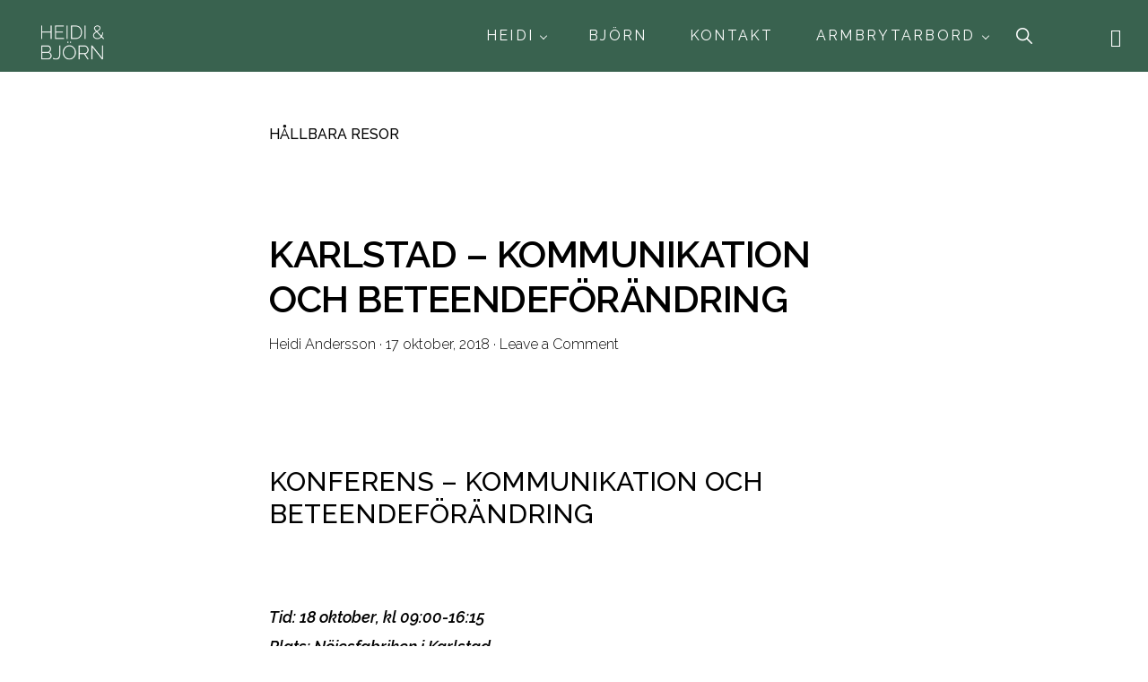

--- FILE ---
content_type: text/html; charset=UTF-8
request_url: https://www.fossilfri.com/tag/hallbara-resor/
body_size: 15879
content:
<!DOCTYPE html>
<html lang="sv-SE">
<head >
<meta charset="UTF-8" />
<meta name="viewport" content="width=device-width, initial-scale=1" />
<title>Etikett: hållbara resor - Heidi &amp; Björn</title>
		<style>img:is([sizes="auto" i], [sizes^="auto," i]) { contain-intrinsic-size: 3000px 1500px }</style>
		
<!-- The SEO Framework av Sybre Waaijer -->
<meta name="robots" content="max-snippet:-1,max-image-preview:large,max-video-preview:-1" />
<link rel="canonical" href="https://heidiandersson.com/tag/hallbara-resor/" />
<meta property="og:type" content="website" />
<meta property="og:locale" content="sv_SE" />
<meta property="og:site_name" content="Heidi &amp; Björn" />
<meta property="og:title" content="Etikett: hållbara resor" />
<meta property="og:url" content="https://heidiandersson.com/tag/hallbara-resor/" />
<meta property="og:image" content="https://heidiandersson.com/wp-content/uploads/2024/09/cropped-HB1-1.png" />
<meta property="og:image:width" content="1160" />
<meta property="og:image:height" content="768" />
<meta name="twitter:card" content="summary_large_image" />
<meta name="twitter:title" content="Etikett: hållbara resor" />
<meta name="twitter:image" content="https://heidiandersson.com/wp-content/uploads/2024/09/cropped-HB1-1.png" />
<script type="application/ld+json">{"@context":"https://schema.org","@graph":[{"@type":"WebSite","@id":"https://heidiandersson.com/#/schema/WebSite","url":"https://heidiandersson.com/","name":"Heidi & Björn","inLanguage":"sv-SE","potentialAction":{"@type":"SearchAction","target":{"@type":"EntryPoint","urlTemplate":"https://heidiandersson.com/search/{search_term_string}/"},"query-input":"required name=search_term_string"},"publisher":{"@type":"Organization","@id":"https://heidiandersson.com/#/schema/Organization","name":"Heidi & Björn","url":"https://heidiandersson.com/","logo":{"@type":"ImageObject","url":"https://heidiandersson.com/wp-content/uploads/2024/09/cropped-HB1-1.png","contentUrl":"https://heidiandersson.com/wp-content/uploads/2024/09/cropped-HB1-1.png","width":1160,"height":768,"contentSize":"20795"}}},{"@type":"CollectionPage","@id":"https://heidiandersson.com/tag/hallbara-resor/","url":"https://heidiandersson.com/tag/hallbara-resor/","name":"Etikett: hållbara resor - Heidi & Björn","inLanguage":"sv-SE","isPartOf":{"@id":"https://heidiandersson.com/#/schema/WebSite"},"breadcrumb":{"@type":"BreadcrumbList","@id":"https://heidiandersson.com/#/schema/BreadcrumbList","itemListElement":[{"@type":"ListItem","position":1,"item":"https://heidiandersson.com/","name":"Heidi & Björn"},{"@type":"ListItem","position":2,"name":"Etikett: hållbara resor"}]}}]}</script>
<!-- / The SEO Framework av Sybre Waaijer | 3.76ms meta | 1.02ms boot -->

<link rel='dns-prefetch' href='//heidiandersson.com' />
<link rel='dns-prefetch' href='//maxcdn.bootstrapcdn.com' />
<link rel='dns-prefetch' href='//fonts.googleapis.com' />
<link rel='dns-prefetch' href='//unpkg.com' />
<link rel="alternate" type="application/rss+xml" title="Heidi &amp; Björn &raquo; Webbflöde" href="https://heidiandersson.com/feed/" />
<link rel="alternate" type="application/rss+xml" title="Heidi &amp; Björn &raquo; Kommentarsflöde" href="https://heidiandersson.com/comments/feed/" />
<link rel="alternate" type="application/rss+xml" title="Heidi &amp; Björn &raquo; etikettflöde för hållbara resor" href="https://heidiandersson.com/tag/hallbara-resor/feed/" />
<script>
window._wpemojiSettings = {"baseUrl":"https:\/\/s.w.org\/images\/core\/emoji\/15.0.3\/72x72\/","ext":".png","svgUrl":"https:\/\/s.w.org\/images\/core\/emoji\/15.0.3\/svg\/","svgExt":".svg","source":{"concatemoji":"https:\/\/heidiandersson.com\/wp-includes\/js\/wp-emoji-release.min.js?ver=6.6.4"}};
/*! This file is auto-generated */
!function(i,n){var o,s,e;function c(e){try{var t={supportTests:e,timestamp:(new Date).valueOf()};sessionStorage.setItem(o,JSON.stringify(t))}catch(e){}}function p(e,t,n){e.clearRect(0,0,e.canvas.width,e.canvas.height),e.fillText(t,0,0);var t=new Uint32Array(e.getImageData(0,0,e.canvas.width,e.canvas.height).data),r=(e.clearRect(0,0,e.canvas.width,e.canvas.height),e.fillText(n,0,0),new Uint32Array(e.getImageData(0,0,e.canvas.width,e.canvas.height).data));return t.every(function(e,t){return e===r[t]})}function u(e,t,n){switch(t){case"flag":return n(e,"\ud83c\udff3\ufe0f\u200d\u26a7\ufe0f","\ud83c\udff3\ufe0f\u200b\u26a7\ufe0f")?!1:!n(e,"\ud83c\uddfa\ud83c\uddf3","\ud83c\uddfa\u200b\ud83c\uddf3")&&!n(e,"\ud83c\udff4\udb40\udc67\udb40\udc62\udb40\udc65\udb40\udc6e\udb40\udc67\udb40\udc7f","\ud83c\udff4\u200b\udb40\udc67\u200b\udb40\udc62\u200b\udb40\udc65\u200b\udb40\udc6e\u200b\udb40\udc67\u200b\udb40\udc7f");case"emoji":return!n(e,"\ud83d\udc26\u200d\u2b1b","\ud83d\udc26\u200b\u2b1b")}return!1}function f(e,t,n){var r="undefined"!=typeof WorkerGlobalScope&&self instanceof WorkerGlobalScope?new OffscreenCanvas(300,150):i.createElement("canvas"),a=r.getContext("2d",{willReadFrequently:!0}),o=(a.textBaseline="top",a.font="600 32px Arial",{});return e.forEach(function(e){o[e]=t(a,e,n)}),o}function t(e){var t=i.createElement("script");t.src=e,t.defer=!0,i.head.appendChild(t)}"undefined"!=typeof Promise&&(o="wpEmojiSettingsSupports",s=["flag","emoji"],n.supports={everything:!0,everythingExceptFlag:!0},e=new Promise(function(e){i.addEventListener("DOMContentLoaded",e,{once:!0})}),new Promise(function(t){var n=function(){try{var e=JSON.parse(sessionStorage.getItem(o));if("object"==typeof e&&"number"==typeof e.timestamp&&(new Date).valueOf()<e.timestamp+604800&&"object"==typeof e.supportTests)return e.supportTests}catch(e){}return null}();if(!n){if("undefined"!=typeof Worker&&"undefined"!=typeof OffscreenCanvas&&"undefined"!=typeof URL&&URL.createObjectURL&&"undefined"!=typeof Blob)try{var e="postMessage("+f.toString()+"("+[JSON.stringify(s),u.toString(),p.toString()].join(",")+"));",r=new Blob([e],{type:"text/javascript"}),a=new Worker(URL.createObjectURL(r),{name:"wpTestEmojiSupports"});return void(a.onmessage=function(e){c(n=e.data),a.terminate(),t(n)})}catch(e){}c(n=f(s,u,p))}t(n)}).then(function(e){for(var t in e)n.supports[t]=e[t],n.supports.everything=n.supports.everything&&n.supports[t],"flag"!==t&&(n.supports.everythingExceptFlag=n.supports.everythingExceptFlag&&n.supports[t]);n.supports.everythingExceptFlag=n.supports.everythingExceptFlag&&!n.supports.flag,n.DOMReady=!1,n.readyCallback=function(){n.DOMReady=!0}}).then(function(){return e}).then(function(){var e;n.supports.everything||(n.readyCallback(),(e=n.source||{}).concatemoji?t(e.concatemoji):e.wpemoji&&e.twemoji&&(t(e.twemoji),t(e.wpemoji)))}))}((window,document),window._wpemojiSettings);
</script>
<link rel='stylesheet' id='genesis-blocks-style-css-css' href='https://heidiandersson.com/wp-content/plugins/genesis-page-builder/vendor/genesis/blocks/dist/style-blocks.build.css?ver=1718734042' media='all' />
<link rel='stylesheet' id='sbi_styles-css' href='https://heidiandersson.com/wp-content/plugins/instagram-feed/css/sbi-styles.min.css?ver=6.10.0' media='all' />
<link rel='stylesheet' id='monochrome-pro-css' href='https://heidiandersson.com/wp-content/themes/monochrome-pro/style.css?ver=1.6.1' media='all' />
<style id='monochrome-pro-inline-css'>


		a,
		.entry-meta a:hover,
		.entry-meta a:focus,
		.entry-title a:hover,
		.entry-title a:focus,
		.genesis-nav-menu a:focus,
		.genesis-nav-menu a:hover,
		.genesis-nav-menu .current-menu-item > a,
		.genesis-nav-menu .toggle-header-search:focus,
		.genesis-nav-menu .toggle-header-search:hover,
		.genesis-responsive-menu .genesis-nav-menu a:focus,
		.genesis-responsive-menu .genesis-nav-menu a:hover,
		.sub-menu-toggle:focus,
		.sub-menu-toggle:hover,
		#genesis-mobile-nav-primary:focus,
		#genesis-mobile-nav-primary:hover {
			color: #729185;
		}

		@media only screen and (max-width: 1023px) {
			.genesis-responsive-menu .genesis-nav-menu a:focus,
			.genesis-responsive-menu .genesis-nav-menu a:hover,
			.genesis-responsive-menu .genesis-nav-menu .sub-menu .menu-item a:focus,
			.genesis-responsive-menu .genesis-nav-menu .sub-menu .menu-item a:hover,
			.genesis-responsive-menu.nav-primary .genesis-nav-menu .sub-menu .current-menu-item > a {
				color: #729185;
			}
		}

		

		button:hover,
		button:focus,
		input:hover[type="button"],
		input:hover[type="reset"],
		input:hover[type="submit"],
		input:focus[type="button"],
		input:focus[type="reset"],
		input:focus[type="submit"],
		.archive-pagination a:hover,
		.archive-pagination a:focus,
		.archive-pagination li.active a,
		.button:hover,
		.button:focus,
		.image-section button:hover,
		.image-section button:focus,
		.image-section input[type="button"]:hover,
		.image-section input[type="button"]:focus,
		.image-section input[type="reset"]:hover,
		.image-section input[type="reset"]:focus,
		.image-section input[type="submit"]:hover,
		.image-section input[type="submit"]:focus,
		.image-section .button:hover,
		.image-section .button:focus,
		.image-section .more-link:hover,
		.image-section .more-link:focus,
		.more-link:hover,
		.more-link:focus,
		.site-container div.wpforms-container-full .wpforms-form input[type="submit"]:focus,
		.site-container div.wpforms-container-full .wpforms-form input[type="submit"]:hover,
		.site-container div.wpforms-container-full .wpforms-form button[type="submit"]:focus,
		.site-container div.wpforms-container-full .wpforms-form button[type="submit"]:hover {
			background-color: #39624f;
			color: #ffffff;
		}
		
</style>
<style id='wp-emoji-styles-inline-css'>

	img.wp-smiley, img.emoji {
		display: inline !important;
		border: none !important;
		box-shadow: none !important;
		height: 1em !important;
		width: 1em !important;
		margin: 0 0.07em !important;
		vertical-align: -0.1em !important;
		background: none !important;
		padding: 0 !important;
	}
</style>
<link rel='stylesheet' id='wp-block-library-css' href='https://heidiandersson.com/wp-includes/css/dist/block-library/style.min.css?ver=6.6.4' media='all' />
<link rel='stylesheet' id='visual-portfolio-block-filter-by-category-css' href='https://heidiandersson.com/wp-content/plugins/visual-portfolio/build/gutenberg/blocks/filter-by-category/style.css?ver=1762824851' media='all' />
<link rel='stylesheet' id='visual-portfolio-block-pagination-css' href='https://heidiandersson.com/wp-content/plugins/visual-portfolio/build/gutenberg/blocks/pagination/style.css?ver=1762824851' media='all' />
<link rel='stylesheet' id='visual-portfolio-block-sort-css' href='https://heidiandersson.com/wp-content/plugins/visual-portfolio/build/gutenberg/blocks/sort/style.css?ver=1762824851' media='all' />
<link rel='stylesheet' id='cr-frontend-css-css' href='https://heidiandersson.com/wp-content/plugins/customer-reviews-woocommerce/css/frontend.css?ver=5.90.0' media='all' />
<link rel='stylesheet' id='cr-badges-css-css' href='https://heidiandersson.com/wp-content/plugins/customer-reviews-woocommerce/css/badges.css?ver=5.90.0' media='all' />
<style id='classic-theme-styles-inline-css'>
/*! This file is auto-generated */
.wp-block-button__link{color:#fff;background-color:#32373c;border-radius:9999px;box-shadow:none;text-decoration:none;padding:calc(.667em + 2px) calc(1.333em + 2px);font-size:1.125em}.wp-block-file__button{background:#32373c;color:#fff;text-decoration:none}
</style>
<style id='global-styles-inline-css'>
:root{--wp--preset--aspect-ratio--square: 1;--wp--preset--aspect-ratio--4-3: 4/3;--wp--preset--aspect-ratio--3-4: 3/4;--wp--preset--aspect-ratio--3-2: 3/2;--wp--preset--aspect-ratio--2-3: 2/3;--wp--preset--aspect-ratio--16-9: 16/9;--wp--preset--aspect-ratio--9-16: 9/16;--wp--preset--color--black: #000000;--wp--preset--color--cyan-bluish-gray: #abb8c3;--wp--preset--color--white: #ffffff;--wp--preset--color--pale-pink: #f78da7;--wp--preset--color--vivid-red: #cf2e2e;--wp--preset--color--luminous-vivid-orange: #ff6900;--wp--preset--color--luminous-vivid-amber: #fcb900;--wp--preset--color--light-green-cyan: #7bdcb5;--wp--preset--color--vivid-green-cyan: #00d084;--wp--preset--color--pale-cyan-blue: #8ed1fc;--wp--preset--color--vivid-cyan-blue: #0693e3;--wp--preset--color--vivid-purple: #9b51e0;--wp--preset--color--theme-primary: #729185;--wp--preset--color--theme-secondary: #39624f;--wp--preset--gradient--vivid-cyan-blue-to-vivid-purple: linear-gradient(135deg,rgba(6,147,227,1) 0%,rgb(155,81,224) 100%);--wp--preset--gradient--light-green-cyan-to-vivid-green-cyan: linear-gradient(135deg,rgb(122,220,180) 0%,rgb(0,208,130) 100%);--wp--preset--gradient--luminous-vivid-amber-to-luminous-vivid-orange: linear-gradient(135deg,rgba(252,185,0,1) 0%,rgba(255,105,0,1) 100%);--wp--preset--gradient--luminous-vivid-orange-to-vivid-red: linear-gradient(135deg,rgba(255,105,0,1) 0%,rgb(207,46,46) 100%);--wp--preset--gradient--very-light-gray-to-cyan-bluish-gray: linear-gradient(135deg,rgb(238,238,238) 0%,rgb(169,184,195) 100%);--wp--preset--gradient--cool-to-warm-spectrum: linear-gradient(135deg,rgb(74,234,220) 0%,rgb(151,120,209) 20%,rgb(207,42,186) 40%,rgb(238,44,130) 60%,rgb(251,105,98) 80%,rgb(254,248,76) 100%);--wp--preset--gradient--blush-light-purple: linear-gradient(135deg,rgb(255,206,236) 0%,rgb(152,150,240) 100%);--wp--preset--gradient--blush-bordeaux: linear-gradient(135deg,rgb(254,205,165) 0%,rgb(254,45,45) 50%,rgb(107,0,62) 100%);--wp--preset--gradient--luminous-dusk: linear-gradient(135deg,rgb(255,203,112) 0%,rgb(199,81,192) 50%,rgb(65,88,208) 100%);--wp--preset--gradient--pale-ocean: linear-gradient(135deg,rgb(255,245,203) 0%,rgb(182,227,212) 50%,rgb(51,167,181) 100%);--wp--preset--gradient--electric-grass: linear-gradient(135deg,rgb(202,248,128) 0%,rgb(113,206,126) 100%);--wp--preset--gradient--midnight: linear-gradient(135deg,rgb(2,3,129) 0%,rgb(40,116,252) 100%);--wp--preset--font-size--small: 14px;--wp--preset--font-size--medium: 20px;--wp--preset--font-size--large: 22px;--wp--preset--font-size--x-large: 42px;--wp--preset--font-size--normal: 18px;--wp--preset--font-size--larger: 26px;--wp--preset--spacing--20: 0.44rem;--wp--preset--spacing--30: 0.67rem;--wp--preset--spacing--40: 1rem;--wp--preset--spacing--50: 1.5rem;--wp--preset--spacing--60: 2.25rem;--wp--preset--spacing--70: 3.38rem;--wp--preset--spacing--80: 5.06rem;--wp--preset--shadow--natural: 6px 6px 9px rgba(0, 0, 0, 0.2);--wp--preset--shadow--deep: 12px 12px 50px rgba(0, 0, 0, 0.4);--wp--preset--shadow--sharp: 6px 6px 0px rgba(0, 0, 0, 0.2);--wp--preset--shadow--outlined: 6px 6px 0px -3px rgba(255, 255, 255, 1), 6px 6px rgba(0, 0, 0, 1);--wp--preset--shadow--crisp: 6px 6px 0px rgba(0, 0, 0, 1);}:where(.is-layout-flex){gap: 0.5em;}:where(.is-layout-grid){gap: 0.5em;}body .is-layout-flex{display: flex;}.is-layout-flex{flex-wrap: wrap;align-items: center;}.is-layout-flex > :is(*, div){margin: 0;}body .is-layout-grid{display: grid;}.is-layout-grid > :is(*, div){margin: 0;}:where(.wp-block-columns.is-layout-flex){gap: 2em;}:where(.wp-block-columns.is-layout-grid){gap: 2em;}:where(.wp-block-post-template.is-layout-flex){gap: 1.25em;}:where(.wp-block-post-template.is-layout-grid){gap: 1.25em;}.has-black-color{color: var(--wp--preset--color--black) !important;}.has-cyan-bluish-gray-color{color: var(--wp--preset--color--cyan-bluish-gray) !important;}.has-white-color{color: var(--wp--preset--color--white) !important;}.has-pale-pink-color{color: var(--wp--preset--color--pale-pink) !important;}.has-vivid-red-color{color: var(--wp--preset--color--vivid-red) !important;}.has-luminous-vivid-orange-color{color: var(--wp--preset--color--luminous-vivid-orange) !important;}.has-luminous-vivid-amber-color{color: var(--wp--preset--color--luminous-vivid-amber) !important;}.has-light-green-cyan-color{color: var(--wp--preset--color--light-green-cyan) !important;}.has-vivid-green-cyan-color{color: var(--wp--preset--color--vivid-green-cyan) !important;}.has-pale-cyan-blue-color{color: var(--wp--preset--color--pale-cyan-blue) !important;}.has-vivid-cyan-blue-color{color: var(--wp--preset--color--vivid-cyan-blue) !important;}.has-vivid-purple-color{color: var(--wp--preset--color--vivid-purple) !important;}.has-black-background-color{background-color: var(--wp--preset--color--black) !important;}.has-cyan-bluish-gray-background-color{background-color: var(--wp--preset--color--cyan-bluish-gray) !important;}.has-white-background-color{background-color: var(--wp--preset--color--white) !important;}.has-pale-pink-background-color{background-color: var(--wp--preset--color--pale-pink) !important;}.has-vivid-red-background-color{background-color: var(--wp--preset--color--vivid-red) !important;}.has-luminous-vivid-orange-background-color{background-color: var(--wp--preset--color--luminous-vivid-orange) !important;}.has-luminous-vivid-amber-background-color{background-color: var(--wp--preset--color--luminous-vivid-amber) !important;}.has-light-green-cyan-background-color{background-color: var(--wp--preset--color--light-green-cyan) !important;}.has-vivid-green-cyan-background-color{background-color: var(--wp--preset--color--vivid-green-cyan) !important;}.has-pale-cyan-blue-background-color{background-color: var(--wp--preset--color--pale-cyan-blue) !important;}.has-vivid-cyan-blue-background-color{background-color: var(--wp--preset--color--vivid-cyan-blue) !important;}.has-vivid-purple-background-color{background-color: var(--wp--preset--color--vivid-purple) !important;}.has-black-border-color{border-color: var(--wp--preset--color--black) !important;}.has-cyan-bluish-gray-border-color{border-color: var(--wp--preset--color--cyan-bluish-gray) !important;}.has-white-border-color{border-color: var(--wp--preset--color--white) !important;}.has-pale-pink-border-color{border-color: var(--wp--preset--color--pale-pink) !important;}.has-vivid-red-border-color{border-color: var(--wp--preset--color--vivid-red) !important;}.has-luminous-vivid-orange-border-color{border-color: var(--wp--preset--color--luminous-vivid-orange) !important;}.has-luminous-vivid-amber-border-color{border-color: var(--wp--preset--color--luminous-vivid-amber) !important;}.has-light-green-cyan-border-color{border-color: var(--wp--preset--color--light-green-cyan) !important;}.has-vivid-green-cyan-border-color{border-color: var(--wp--preset--color--vivid-green-cyan) !important;}.has-pale-cyan-blue-border-color{border-color: var(--wp--preset--color--pale-cyan-blue) !important;}.has-vivid-cyan-blue-border-color{border-color: var(--wp--preset--color--vivid-cyan-blue) !important;}.has-vivid-purple-border-color{border-color: var(--wp--preset--color--vivid-purple) !important;}.has-vivid-cyan-blue-to-vivid-purple-gradient-background{background: var(--wp--preset--gradient--vivid-cyan-blue-to-vivid-purple) !important;}.has-light-green-cyan-to-vivid-green-cyan-gradient-background{background: var(--wp--preset--gradient--light-green-cyan-to-vivid-green-cyan) !important;}.has-luminous-vivid-amber-to-luminous-vivid-orange-gradient-background{background: var(--wp--preset--gradient--luminous-vivid-amber-to-luminous-vivid-orange) !important;}.has-luminous-vivid-orange-to-vivid-red-gradient-background{background: var(--wp--preset--gradient--luminous-vivid-orange-to-vivid-red) !important;}.has-very-light-gray-to-cyan-bluish-gray-gradient-background{background: var(--wp--preset--gradient--very-light-gray-to-cyan-bluish-gray) !important;}.has-cool-to-warm-spectrum-gradient-background{background: var(--wp--preset--gradient--cool-to-warm-spectrum) !important;}.has-blush-light-purple-gradient-background{background: var(--wp--preset--gradient--blush-light-purple) !important;}.has-blush-bordeaux-gradient-background{background: var(--wp--preset--gradient--blush-bordeaux) !important;}.has-luminous-dusk-gradient-background{background: var(--wp--preset--gradient--luminous-dusk) !important;}.has-pale-ocean-gradient-background{background: var(--wp--preset--gradient--pale-ocean) !important;}.has-electric-grass-gradient-background{background: var(--wp--preset--gradient--electric-grass) !important;}.has-midnight-gradient-background{background: var(--wp--preset--gradient--midnight) !important;}.has-small-font-size{font-size: var(--wp--preset--font-size--small) !important;}.has-medium-font-size{font-size: var(--wp--preset--font-size--medium) !important;}.has-large-font-size{font-size: var(--wp--preset--font-size--large) !important;}.has-x-large-font-size{font-size: var(--wp--preset--font-size--x-large) !important;}
:where(.wp-block-post-template.is-layout-flex){gap: 1.25em;}:where(.wp-block-post-template.is-layout-grid){gap: 1.25em;}
:where(.wp-block-columns.is-layout-flex){gap: 2em;}:where(.wp-block-columns.is-layout-grid){gap: 2em;}
:root :where(.wp-block-pullquote){font-size: 1.5em;line-height: 1.6;}
:where(.wp-block-visual-portfolio-loop.is-layout-flex){gap: 1.25em;}:where(.wp-block-visual-portfolio-loop.is-layout-grid){gap: 1.25em;}
</style>
<link rel='stylesheet' id='vaia-adminbar-css' href='https://heidiandersson.com/wp-content/mu-plugins/vaia-cloud/assets/adminbar.css?ver=1749520450' media='all' />
<link rel='stylesheet' id='genesis-page-builder-frontend-styles-css' href='https://heidiandersson.com/wp-content/plugins/genesis-page-builder/build/style-blocks.css?ver=1718734042' media='all' />
<link rel='stylesheet' id='woocommerce-layout-css' href='https://heidiandersson.com/wp-content/plugins/woocommerce/assets/css/woocommerce-layout.css?ver=9.8.6' media='all' />
<link rel='stylesheet' id='woocommerce-smallscreen-css' href='https://heidiandersson.com/wp-content/plugins/woocommerce/assets/css/woocommerce-smallscreen.css?ver=9.8.6' media='only screen and (max-width: 800px)' />
<link rel='stylesheet' id='woocommerce-general-css' href='https://heidiandersson.com/wp-content/plugins/woocommerce/assets/css/woocommerce.css?ver=9.8.6' media='all' />
<link rel='stylesheet' id='monochrome-woocommerce-styles-css' href='https://heidiandersson.com/wp-content/themes/monochrome-pro/lib/woocommerce/monochrome-woocommerce.css?ver=1.6.1' media='screen' />
<style id='monochrome-woocommerce-styles-inline-css'>


		.woocommerce div.product p.price,
		.woocommerce div.product span.price,
		.woocommerce div.product .woocommerce-tabs ul.tabs li a:focus,
		.woocommerce div.product .woocommerce-tabs ul.tabs li a:hover,
		.woocommerce ul.products li.product h3:hover,
		.woocommerce ul.products li.product .price,
		.woocommerce .woocommerce-breadcrumb a:focus,
		.woocommerce .woocommerce-breadcrumb a:hover,
		.woocommerce .widget_layered_nav ul li.chosen a::before,
		.woocommerce .widget_layered_nav_filters ul li a::before,
		.woocommerce .widget_rating_filter ul li.chosen a::before,
		.woocommerce .widget_rating_filter ul li.chosen a::before {
			color: #729185;
		}

	

		.woocommerce-error::before,
		.woocommerce-info::before,
		.woocommerce-message::before {
			color: #39624f;
		}

		.content .wc-block-grid__product-add-to-cart .wp-block-button__link.add_to_cart_button:focus,
		.content .wc-block-grid__product-add-to-cart .wp-block-button__link.add_to_cart_button:hover,
		.woocommerce a.button:focus,
		.woocommerce a.button:hover,
		.woocommerce a.button.alt:focus,
		.woocommerce a.button.alt:hover,
		.woocommerce button.button:focus,
		.woocommerce button.button:hover,
		.woocommerce button.button.alt:focus,
		.woocommerce button.button.alt:hover,
		.woocommerce input.button:focus,
		.woocommerce input.button:hover,
		.woocommerce input.button.alt:focus,
		.woocommerce input.button.alt:hover,
		.woocommerce input[type="submit"]:focus,
		.woocommerce input[type="submit"]:hover,
		.woocommerce span.onsale,
		.woocommerce #respond input#submit:focus,
		.woocommerce #respond input#submit:hover,
		.woocommerce #respond input#submit.alt:focus,
		.woocommerce #respond input#submit.alt:hover,
		.woocommerce.widget_price_filter .ui-slider .ui-slider-handle,
		.woocommerce.widget_price_filter .ui-slider .ui-slider-range {
			background-color: #39624f;
			color: #ffffff;
		}

		ul.woocommerce-error,
		.woocommerce-error,
		.woocommerce-info,
		.woocommerce-message {
			border-top-color: #39624f;
		}

	
</style>
<style id='woocommerce-inline-inline-css'>
.woocommerce form .form-row .required { visibility: visible; }
</style>
<link rel='stylesheet' id='cff-css' href='https://heidiandersson.com/wp-content/plugins/custom-facebook-feed/assets/css/cff-style.min.css?ver=4.3.4' media='all' />
<link rel='stylesheet' id='sb-font-awesome-css' href='https://maxcdn.bootstrapcdn.com/font-awesome/4.7.0/css/font-awesome.min.css?ver=6.6.4' media='all' />
<link rel='stylesheet' id='brands-styles-css' href='https://heidiandersson.com/wp-content/plugins/woocommerce/assets/css/brands.css?ver=9.8.6' media='all' />
<link rel='stylesheet' id='monochrome-fonts-css' href='//fonts.googleapis.com/css?family=Muli%3A300%2C300i%2C400%2C400i%2C600%2C600i%7COpen+Sans+Condensed%3A300&#038;ver=1.6.1' media='all' />
<link rel='stylesheet' id='monochrome-ionicons-css' href='//unpkg.com/ionicons@4.1.2/dist/css/ionicons.min.css?ver=1.6.1' media='all' />
<link rel='stylesheet' id='monochrome-pro-gutenberg-css' href='https://heidiandersson.com/wp-content/themes/monochrome-pro/lib/gutenberg/front-end.css?ver=1.6.1' media='all' />
<style id='monochrome-pro-gutenberg-inline-css'>
.gb-block-post-grid .gb-post-grid-items .gb-block-post-grid-title a:hover {
	color: #729185;
}

.site-container .wp-block-button .wp-block-button__link {
	background-color: #39624f;
}

.wp-block-button .wp-block-button__link:not(.has-background),
.wp-block-button .wp-block-button__link:not(.has-background):focus,
.wp-block-button .wp-block-button__link:not(.has-background):hover {
	color: #ffffff;
}

.site-container .wp-block-button.is-style-outline .wp-block-button__link {
	color: #39624f;
}

.site-container .wp-block-button.is-style-outline .wp-block-button__link:focus,
.site-container .wp-block-button.is-style-outline .wp-block-button__link:hover {
	color: #5c8572;
}

.site-container .wp-block-pullquote.is-style-solid-color {
	background-color: #39624f;
}		.site-container .has-small-font-size {
			font-size: 14px;
		}		.site-container .has-normal-font-size {
			font-size: 18px;
		}		.site-container .has-large-font-size {
			font-size: 22px;
		}		.site-container .has-larger-font-size {
			font-size: 26px;
		}		.site-container .has-theme-primary-color,
		.site-container .wp-block-button .wp-block-button__link.has-theme-primary-color,
		.site-container .wp-block-button.is-style-outline .wp-block-button__link.has-theme-primary-color {
			color: #729185;
		}

		.site-container .has-theme-primary-background-color,
		.site-container .wp-block-button .wp-block-button__link.has-theme-primary-background-color,
		.site-container .wp-block-pullquote.is-style-solid-color.has-theme-primary-background-color {
			background-color: #729185;
		}		.site-container .has-theme-secondary-color,
		.site-container .wp-block-button .wp-block-button__link.has-theme-secondary-color,
		.site-container .wp-block-button.is-style-outline .wp-block-button__link.has-theme-secondary-color {
			color: #39624f;
		}

		.site-container .has-theme-secondary-background-color,
		.site-container .wp-block-button .wp-block-button__link.has-theme-secondary-background-color,
		.site-container .wp-block-pullquote.is-style-solid-color.has-theme-secondary-background-color {
			background-color: #39624f;
		}
</style>
<link rel='stylesheet' id='mm-compiled-options-mobmenu-css' href='https://heidiandersson.com/wp-content/uploads/dynamic-mobmenu.css?ver=2.8.8-910' media='all' />
<link rel='stylesheet' id='mm-google-webfont-raleway-css' href='//fonts.googleapis.com/css?family=Raleway%3A300%2Cinherit%2C400&#038;subset=latin%2Clatin-ext&#038;ver=6.6.4' media='all' />
<link rel='stylesheet' id='mm-google-webfont-alegreya-css' href='//fonts.googleapis.com/css?family=Alegreya%3A100%2C400&#038;subset=latin%2Clatin-ext&#038;ver=6.6.4' media='all' />
<link rel='stylesheet' id='mm-google-webfont-montserrat-css' href='//fonts.googleapis.com/css?family=Montserrat%3Ainherit%2C400&#038;subset=latin%2Clatin-ext&#038;ver=6.6.4' media='all' />
<link rel='stylesheet' id='cssmobmenu-icons-css' href='https://heidiandersson.com/wp-content/plugins/mobile-menu/includes/css/mobmenu-icons.css?ver=6.6.4' media='all' />
<link rel='stylesheet' id='cssmobmenu-css' href='https://heidiandersson.com/wp-content/plugins/mobile-menu/includes/css/mobmenu.css?ver=2.8.8' media='all' />
<style id='block-visibility-screen-size-styles-inline-css'>
/* Large screens (desktops, 992px and up) */
@media ( min-width: 992px ) {
	.block-visibility-hide-large-screen {
		display: none !important;
	}
}

/* Medium screens (tablets, between 768px and 992px) */
@media ( min-width: 768px ) and ( max-width: 991.98px ) {
	.block-visibility-hide-medium-screen {
		display: none !important;
	}
}

/* Small screens (mobile devices, less than 768px) */
@media ( max-width: 767.98px ) {
	.block-visibility-hide-small-screen {
		display: none !important;
	}
}
</style>
<script src="https://heidiandersson.com/wp-includes/js/jquery/jquery.min.js?ver=3.7.1" id="jquery-core-js"></script>
<script src="https://heidiandersson.com/wp-includes/js/jquery/jquery-migrate.min.js?ver=3.4.1" id="jquery-migrate-js"></script>
<script id="adminbar-js-js-extra">
var vaiaAjax = {"ajaxurl":"https:\/\/heidiandersson.com\/wp-admin\/admin-ajax.php","nonce":"0520a49c42"};
</script>
<script src="https://heidiandersson.com/wp-content/mu-plugins/vaia-cloud/assets/adminbar.js?ver=1749520450" id="adminbar-js-js"></script>
<script src="https://heidiandersson.com/wp-content/plugins/woocommerce/assets/js/jquery-blockui/jquery.blockUI.min.js?ver=2.7.0-wc.9.8.6" id="jquery-blockui-js" defer data-wp-strategy="defer"></script>
<script id="wc-add-to-cart-js-extra">
var wc_add_to_cart_params = {"ajax_url":"\/wp-admin\/admin-ajax.php","wc_ajax_url":"\/?wc-ajax=%%endpoint%%","i18n_view_cart":"Visa varukorg","cart_url":"https:\/\/heidiandersson.com\/varukorg\/","is_cart":"","cart_redirect_after_add":"no"};
</script>
<script src="https://heidiandersson.com/wp-content/plugins/woocommerce/assets/js/frontend/add-to-cart.min.js?ver=9.8.6" id="wc-add-to-cart-js" defer data-wp-strategy="defer"></script>
<script src="https://heidiandersson.com/wp-content/plugins/woocommerce/assets/js/js-cookie/js.cookie.min.js?ver=2.1.4-wc.9.8.6" id="js-cookie-js" defer data-wp-strategy="defer"></script>
<script id="woocommerce-js-extra">
var woocommerce_params = {"ajax_url":"\/wp-admin\/admin-ajax.php","wc_ajax_url":"\/?wc-ajax=%%endpoint%%","i18n_password_show":"Visa l\u00f6senord","i18n_password_hide":"D\u00f6lj l\u00f6senord"};
</script>
<script src="https://heidiandersson.com/wp-content/plugins/woocommerce/assets/js/frontend/woocommerce.min.js?ver=9.8.6" id="woocommerce-js" defer data-wp-strategy="defer"></script>
<script src="https://heidiandersson.com/wp-content/plugins/mobile-menu/includes/js/mobmenu.js?ver=2.8.8" id="mobmenujs-js"></script>
<link rel="https://api.w.org/" href="https://heidiandersson.com/wp-json/" /><link rel="alternate" title="JSON" type="application/json" href="https://heidiandersson.com/wp-json/wp/v2/tags/787" /><link rel="EditURI" type="application/rsd+xml" title="RSD" href="https://heidiandersson.com/xmlrpc.php?rsd" />
<script type='text/javascript'>
/* <![CDATA[ */
var VPData = {"version":"3.4.1","pro":false,"__":{"couldnt_retrieve_vp":"Couldn't retrieve Visual Portfolio ID.","pswp_close":"Close (Esc)","pswp_share":"Share","pswp_fs":"Toggle fullscreen","pswp_zoom":"Zoom in\/out","pswp_prev":"Previous (arrow left)","pswp_next":"Next (arrow right)","pswp_share_fb":"Share on Facebook","pswp_share_tw":"Tweet","pswp_share_x":"X","pswp_share_pin":"Pin it","pswp_download":"Download","fancybox_close":"Close","fancybox_next":"Next","fancybox_prev":"Previous","fancybox_error":"The requested content cannot be loaded. <br \/> Please try again later.","fancybox_play_start":"Start slideshow","fancybox_play_stop":"Pause slideshow","fancybox_full_screen":"Full screen","fancybox_thumbs":"Thumbnails","fancybox_download":"Download","fancybox_share":"Share","fancybox_zoom":"Zoom"},"settingsPopupGallery":{"enable_on_wordpress_images":false,"vendor":"fancybox","deep_linking":false,"deep_linking_url_to_share_images":false,"show_arrows":true,"show_counter":true,"show_zoom_button":true,"show_fullscreen_button":true,"show_share_button":true,"show_close_button":true,"show_thumbs":true,"show_download_button":false,"show_slideshow":false,"click_to_zoom":true,"restore_focus":true},"screenSizes":[320,576,768,992,1200]};
/* ]]> */
</script>
		<noscript>
			<style type="text/css">
				.vp-portfolio__preloader-wrap{display:none}.vp-portfolio__filter-wrap,.vp-portfolio__items-wrap,.vp-portfolio__pagination-wrap,.vp-portfolio__sort-wrap{opacity:1;visibility:visible}.vp-portfolio__item .vp-portfolio__item-img noscript+img,.vp-portfolio__thumbnails-wrap{display:none}
			</style>
		</noscript>
		<link rel="pingback" href="https://heidiandersson.com/xmlrpc.php" />
	<noscript><style>.woocommerce-product-gallery{ opacity: 1 !important; }</style></noscript>
			<style type="text/css">
			/* If html does not have either class, do not show lazy loaded images. */
			html:not(.vp-lazyload-enabled):not(.js) .vp-lazyload {
				display: none;
			}
		</style>
		<script>
			document.documentElement.classList.add(
				'vp-lazyload-enabled'
			);
		</script>
		<link rel="icon" href="https://heidiandersson.com/wp-content/uploads/2024/09/cropped-HB1-32x32.png" sizes="32x32" />
<link rel="icon" href="https://heidiandersson.com/wp-content/uploads/2024/09/cropped-HB1-192x192.png" sizes="192x192" />
<link rel="apple-touch-icon" href="https://heidiandersson.com/wp-content/uploads/2024/09/cropped-HB1-180x180.png" />
<meta name="msapplication-TileImage" content="https://heidiandersson.com/wp-content/uploads/2024/09/cropped-HB1-270x270.png" />
		<style id="wp-custom-css">
			/* Pilar vid menu item som har sub menu */
	.menu-item.menu-item-has-children > a > span {
    display: -webkit-box;
    display: -ms-flexbox;
    display: flex;
    -webkit-box-align: center;
    -ms-flex-align: center;
    align-items: center;
}

.menu-item.menu-item-has-children > a > span::after {
    /* display: inline-block; */
    width: 6px;
    height: 6px;
    margin-left: 8px;
    border-top: 1px solid;
    border-right: 1px solid;
    content: "";
    -webkit-transform: rotate(135deg);
    transform: rotate(135deg);
}

.sub-menu .menu-item.menu-item-has-children > a > span {
    -webkit-box-pack: justify;
    -ms-flex-pack: justify;
    justify-content: space-between;
}

.sub-menu .menu-item.menu-item-has-children > a > span::after {
    -webkit-transform: rotate(45deg);
    transform: rotate(45deg);
}

/* gör headern genomskinlig på startsidan */
.home .site-container:not(.shadow) .site-header,
.single.featured-image.header-image .site-container:not(.shadow) .site-header {
  position: fixed;
  background-color: transparent;
}

h1.woocommerce-products-header__title {
display: none;
}

.full-width-content.featured-image .site-inner {
  margin-top:100px;
}

.entry-background {
  display: none;
}

.entry-avatar .avatar {
  display: none;
}

 .wp-custom-logo .site-title > a, .wp-custom-logo .title-area, .site-header {
	transition: none;
}

.entry-header::after {
    border-bottom: 0px solid #000;
}
.site-header {
	background-color: #39624f;
	letter-spacing: 2.0px;
	color: white;
	padding-right: 120px;
}

.site-header a {
	color: white;
	font-family: raleway, helvetica, sans-serif;
}

.site-header .custom-logo-link .custom-logo {
height: 60px;
	padding-top: 4px;
}

.site-title a:hover {
	color: #729185;
}

.genesis-nav-menu a, .genesis-nav-menu .toggle-header-search {
	color: white;
}

.site-inner .entry {
	margin-bottom: 0px;
}

h1, h2, h3, h4, h5, p {
		font-family: raleway, helvetica, sans-serif;
}


.site-header nav a{
	color: #fff;
	font-family: raleway, helvetica, sans-serif;
	text-transform: uppercase;
  letter-spacing: 2.3px;
	font-size: 16px;
	padding-right: 20px;
	padding-left: 20px;
}

.home
  .content
  .entry-content
  .ab-block-container:first-child
  .ab-container-content {
  padding-top: 80px;
}

.home.header-image .site-container:not(.shadow) img.custom-logo,
.single.featured-image.header-image
  .site-container:not(.shadow)
  img.custom-logo {
  filter: invert(1);
		
}

/* Cart icon
--------------------------------------------- */

.cart-contents {
  background-color: transparent;
  color: #333;
  font-size: 20px;
  padding: 23px 18px 20px;
  position: absolute;
  right: 0px;
  top: 0;
  z-index: 9999;
}

.cart-contents:before{
  font-family: WooCommerce;
  color: #fff;
  content: "\e01d";
  font-size: 20px;
  margin-top: 20px;
  font-style: normal;
  font-weight: 400;
  padding-right: 10px;
  vertical-align: bottom;
}

.cart-contents:hover {
  background-color: #333;
  color: #fff;
  text-decoration: none;
}

.cart-contents:hover:before {
  color: #fff;
}

/* gör headern genomskinlig på heidis sida */
.page-id-192088 .site-container:not(.shadow) .site-header,
.single.featured-image.header-image .site-container:not(.shadow) .site-header {
  position: fixed;
  background-color: transparent;
}
	
	/* gör headern genomskinlig på kontaktsidan */
.page-id-7283 .site-container:not(.shadow) .site-header,
.single.featured-image.header-image .site-container:not(.shadow) .site-header {
  position: fixed;
  background-color: transparent;
}

/* gör headern genomskinlig på björns sida */
.page-id-208108 .site-container:not(.shadow) .site-header,
.single.featured-image.header-image .site-container:not(.shadow) .site-header {
  position: fixed;
  background-color: transparent;
}

/* gör headern genomskinlig på "om heidi"-sidan */
.page-id-5913 .site-container:not(.shadow) .site-header,
.single.featured-image.header-image .site-container:not(.shadow) .site-header {
  position: fixed;
  background-color: transparent;

}

.footer-widgets {
   display: flex;
    justify-content: center; /* Centrerar kolumner horisontellt */
    align-items: top; /* Centrerar innehåll vertikalt (om höjder varierar) */
	background-color: #39624f; /* Bakgrundsfärg för hela footern */
	padding: 40px 50px 10px 50px;

 /* Lägg till padding för bättre utseende */
    color: #ffffff; /* Vit text för kontrast */
    gap: 80px;
    margin: 0px 0;
}

.footer-widget {
  flex: 1;
    max-width: 300px; /* Begränsa bredden på varje kolumn */
    text-align: left; /* Centrera text och innehåll inom varje kolumn */
	background-color: #39624f; /* Bakgrundsfärg för hela footern */
    color: #ffffff; /* Vit text för widgetarna */
}

.footer-widget-1 {
    /* Anpassad stil för första widgeten */
}

.footer-widget-2 {
    /* Anpassad stil för andra widgeten */
}

.footer-widget-3 {
    /* Anpassad stil för tredje widgeten */
}

.footer-widgets .menu a {
  font-size: 17px;  
	color: white; /* Ändra färg på länkarna i menyn */
    text-decoration: none; /* Tar bort understrykningar */
}

.footer-widgets .menu li {
    margin-bottom: 0px; /* Extra utrymme mellan menyobjekten */
	padding-bottom: 3px;
}

.footer-widgets .menu a:hover {
    color: #ffffff; /* Ändra färg vid hover */
    text-decoration: underline; /* Lägg till understrykning vid hover */
}


/* Responsiv design */
@media (max-width: 768px) {
    .footer-widgets { 
			flex-direction: column;
			gap: 0px;
    }

    .footer-widget {
			margin-bottom: 0px;
			padding-bottom: 0px;
			
    }
}

@media (max-width: 1023px) {
  .js.home .site-container:not(.shadow) #genesis-mobile-nav-primary,
  .js.single .site-container:not(.shadow) #genesis-mobile-nav-primary {
    background-color: transparent;
    color: #fff;
  }
}

.site-inner {
	margin-top: 60px;
}		</style>
		</head>
<body class="archive tag tag-hallbara-resor tag-787 wp-custom-logo wp-embed-responsive theme-genesis woocommerce-no-js header-full-width full-width-content genesis-breadcrumbs-hidden mob-menu-slideout-over" itemscope itemtype="https://schema.org/WebPage"><div class="site-container"><ul class="genesis-skip-link"><li><a href="#genesis-nav-primary" class="screen-reader-shortcut"> Skip to primary navigation</a></li><li><a href="#genesis-content" class="screen-reader-shortcut"> Skip to main content</a></li></ul><header class="site-header" itemscope itemtype="https://schema.org/WPHeader"><div class="wrap"><div class="title-area"><a href="https://heidiandersson.com/" class="custom-logo-link" rel="home"><img width="1160" height="768" src="https://heidiandersson.com/wp-content/uploads/2024/09/cropped-HB1-1.png" class="custom-logo" alt="Heidi &amp; Björn" decoding="async" fetchpriority="high" srcset="https://heidiandersson.com/wp-content/uploads/2024/09/cropped-HB1-1.png 1160w, https://heidiandersson.com/wp-content/uploads/2024/09/cropped-HB1-1-250x166.png 250w, https://heidiandersson.com/wp-content/uploads/2024/09/cropped-HB1-1-1024x678.png 1024w, https://heidiandersson.com/wp-content/uploads/2024/09/cropped-HB1-1-768x508.png 768w, https://heidiandersson.com/wp-content/uploads/2024/09/cropped-HB1-1-500x331.png 500w, https://heidiandersson.com/wp-content/uploads/2024/09/cropped-HB1-1-800x530.png 800w, https://heidiandersson.com/wp-content/uploads/2024/09/cropped-HB1-1-720x477.png 720w" sizes="(max-width: 1160px) 100vw, 1160px" /></a><p class="site-title" itemprop="headline">Heidi &amp; Björn</p></div><a class="cart-contents" href="https://heidiandersson.com/varukorg/" title="View your shopping cart"></a><nav class="nav-primary" aria-label="Main" itemscope itemtype="https://schema.org/SiteNavigationElement" id="genesis-nav-primary"><div class="wrap"><ul id="menu-huvudmeny" class="menu genesis-nav-menu menu-primary js-superfish"><li id="menu-item-208470" class="menu-item menu-item-type-post_type menu-item-object-page menu-item-has-children menu-item-208470"><a href="https://heidiandersson.com/blogg/" itemprop="url"><span itemprop="name">HEIDI</span></a>
<ul class="sub-menu">
	<li id="menu-item-208819" class="menu-item menu-item-type-post_type menu-item-object-page menu-item-208819"><a href="https://heidiandersson.com/blogg/" itemprop="url"><span itemprop="name">Blogg</span></a></li>
	<li id="menu-item-208472" class="menu-item menu-item-type-post_type menu-item-object-page menu-item-208472"><a href="https://heidiandersson.com/om-mig/" itemprop="url"><span itemprop="name">Om mig</span></a></li>
	<li id="menu-item-208820" class="menu-item menu-item-type-post_type menu-item-object-page menu-item-208820"><a href="https://heidiandersson.com/bryta-arm/" itemprop="url"><span itemprop="name">Armbrytning</span></a></li>
</ul>
</li>
<li id="menu-item-208471" class="menu-item menu-item-type-post_type menu-item-object-page menu-item-208471"><a href="https://heidiandersson.com/bjorn-ferry/" itemprop="url"><span itemprop="name">BJÖRN</span></a></li>
<li id="menu-item-192569" class="menu-item menu-item-type-post_type menu-item-object-page menu-item-192569"><a href="https://heidiandersson.com/kontakt/" itemprop="url"><span itemprop="name">KONTAKT</span></a></li>
<li id="menu-item-192579" class="menu-item menu-item-type-post_type menu-item-object-page menu-item-has-children menu-item-192579"><a href="https://heidiandersson.com/webbshop/" itemprop="url"><span itemprop="name">ARMBRYTARBORD</span></a>
<ul class="sub-menu">
	<li id="menu-item-209429" class="menu-item menu-item-type-post_type menu-item-object-page menu-item-209429"><a href="https://heidiandersson.com/webbshop/" itemprop="url"><span itemprop="name">Webbshop</span></a></li>
	<li id="menu-item-192551" class="menu-item menu-item-type-post_type menu-item-object-page menu-item-192551"><a href="https://heidiandersson.com/varukorg/" itemprop="url"><span itemprop="name">Varukorg</span></a></li>
	<li id="menu-item-192548" class="menu-item menu-item-type-post_type menu-item-object-page menu-item-192548"><a href="https://heidiandersson.com/till-kassan/" itemprop="url"><span itemprop="name">Kassan</span></a></li>
	<li id="menu-item-192543" class="menu-item menu-item-type-post_type menu-item-object-page menu-item-192543"><a href="https://heidiandersson.com/mitt-konto/" itemprop="url"><span itemprop="name">Mitt konto</span></a></li>
</ul>
</li>
<li class="menu-item"><a href="#header-search-wrap" aria-controls="header-search-wrap" aria-expanded="false" role="button" class="toggle-header-search"><span class="screen-reader-text">Show Search</span><span class="ionicons ion-ios-search"></span></a></li></ul></div></nav><div id="header-search-wrap" class="header-search-wrap"><form class="search-form" method="get" action="https://heidiandersson.com/" role="search" itemprop="potentialAction" itemscope itemtype="https://schema.org/SearchAction"><label class="search-form-label screen-reader-text" for="searchform-1">Search this website</label><input class="search-form-input" type="search" name="s" id="searchform-1" placeholder="Search this website" itemprop="query-input"><input class="search-form-submit" type="submit" value="Search"><meta content="https://heidiandersson.com/?s={s}" itemprop="target"></form> <a href="#" role="button" aria-expanded="false" aria-controls="header-search-wrap" class="toggle-header-search close"><span class="screen-reader-text">Hide Search</span><span class="ionicons ion-ios-close"></span></a></div></div></header><div class="site-inner"><div class="content-sidebar-wrap"><main class="content" id="genesis-content"><div class="archive-description taxonomy-archive-description taxonomy-description"><h1 class="archive-title">hållbara resor</h1></div><article class="post-2452 post type-post status-publish format-standard has-post-thumbnail category-begaren category-biffen category-bilen category-borsen category-bostaden category-fossilfritt tag-fossilfri2025 tag-hallbara-resor tag-karlstad tag-storumanforever entry" aria-label="KARLSTAD – KOMMUNIKATION OCH BETEENDEFÖRÄNDRING" itemscope itemtype="https://schema.org/CreativeWork"><header class="entry-header"><h2 class="entry-title" itemprop="headline"><a class="entry-title-link" rel="bookmark" href="https://heidiandersson.com/2018/10/17/2452/">KARLSTAD – KOMMUNIKATION OCH BETEENDEFÖRÄNDRING</a></h2>
<p class="entry-meta"><span class="entry-author" itemprop="author" itemscope itemtype="https://schema.org/Person"><a href="https://heidiandersson.com/author/heidi/" class="entry-author-link" rel="author" itemprop="url"><span class="entry-author-name" itemprop="name">Heidi Andersson</span></a></span> &middot; <time class="entry-time" itemprop="datePublished" datetime="2018-10-17T11:55:25+02:00">17 oktober, 2018</time> &middot; <span class="entry-comments-link"><a href="https://heidiandersson.com/2018/10/17/2452/#respond">Leave a Comment</a></span> </p></header><div class="entry-content" itemprop="text"><h2 class="entry-header ">KONFERENS – KOMMUNIKATION OCH BETEENDEFÖRÄNDRING</h2>
<div class="entry-body">
<div class="entry-meta"></div>
<div class="entry-content">
<p><em><strong>Tid: 18 oktober, kl 09:00-16:15</strong></em><br />
<em><strong>Plats: Nöjesfabriken i Karlstad</strong></em></p>
<p><strong>Även i år har vi spännande föreläsare att bjuda på, vad sägs om Heidi Andersson, armbryterskan från Ensamheten och Anna Bellman, tidigare marknads- och kommunikationsdirektör Capgemini? Självklart får du också ta del av många intressanta resultat från projektet som nu är inne på sitt sista år.</strong></p>
<h4>BOKA DIN PLATS REDAN NU, KONFERENSEN ÄR SOM VANLIGT GRATIS.</h4>
<p><a href="https://docs.google.com/forms/d/e/1FAIpQLScdnCXtnidbt2okApMOf18ELZXftzV-RPUGNl1ZI-c4YuQR0w/viewform" target="_blank" rel="noopener">Registrera dig här</a></p>
<p><a href="https://hallbartresandevarmland.se/2018/06/26/konferens-kommunikation-och-beteendeforandring/"><strong>14.30 Ett genomtänkt miljövänligt liv</strong></a><br />
<strong>Heidi Andersson, armbryterskan från Ensamheten</strong><br />
Heidi har ett stort miljöengagemang och lever sitt liv som hon lär. Som avslutning hör vi henne inspirera till ett hållbart liv.</p>
<p><strong>15.15 Vi knyter ihop dagen</strong><br />
<strong> </strong><br />
<strong>15.30 – 16.15 Mingel med snittar och armbrytning</strong></p>
<p><em>Konferensen hålls på Nöjesfabriken, Karlstad</em><br />
<em>Gångavstånd från Centralstationen är cirka 10 minuter.</em><br />
<em>Buss nr 8 avgår från stora torget tio över och tjugo minuter i varje klockslag. Resan tar cirka 5 minuter. </em></p>
</div>
</div>
<p>&nbsp;</p>
</div></article></main></div></div><div class="footer-widgets"><div class="footer-widget footer-widget-1"><section id="text-16" class="widget widget_text"><div class="widget-wrap"><h3 class="widgettitle widget-title">Om oss</h3>
			<div class="textwidget"><p><strong>PTEH AB</strong><br />
556666-6409<br />
Höjdvägen 24G<br />
923 31 STORUMAN</p>
</div>
		</div></section>
</div><div class="footer-widget footer-widget-2"><section id="nav_menu-12" class="widget widget_nav_menu"><div class="widget-wrap"><h3 class="widgettitle widget-title">Butik</h3>
<nav class="menu-armbrytarbord-container" aria-label="Butik"><ul id="menu-armbrytarbord" class="menu"><li id="menu-item-209178" class="menu-item menu-item-type-post_type menu-item-object-page menu-item-209178"><a href="https://heidiandersson.com/webbshop/" itemprop="url">Webbshop</a></li>
<li id="menu-item-209179" class="menu-item menu-item-type-post_type menu-item-object-page menu-item-209179"><a href="https://heidiandersson.com/varukorg/" itemprop="url">Varukorg</a></li>
<li id="menu-item-209180" class="menu-item menu-item-type-post_type menu-item-object-page menu-item-209180"><a href="https://heidiandersson.com/till-kassan/" itemprop="url">Till kassan</a></li>
<li id="menu-item-209182" class="menu-item menu-item-type-post_type menu-item-object-page menu-item-209182"><a href="https://heidiandersson.com/mitt-konto/" itemprop="url">Mitt konto</a></li>
<li id="menu-item-209183" class="menu-item menu-item-type-post_type menu-item-object-page menu-item-209183"><a href="https://heidiandersson.com/kontakt/" itemprop="url">Kontakt</a></li>
</ul></nav></div></section>
</div><div class="footer-widget footer-widget-3"><section id="nav_menu-7" class="widget widget_nav_menu"><div class="widget-wrap"><h3 class="widgettitle widget-title">Hjälp</h3>
<nav class="menu-butik-container" aria-label="Hjälp"><ul id="menu-butik" class="menu"><li id="menu-item-209165" class="menu-item menu-item-type-post_type menu-item-object-page menu-item-209165"><a href="https://heidiandersson.com/kop-och-leveransvillkor/" itemprop="url">Köp och leveransvillkor</a></li>
<li id="menu-item-209172" class="menu-item menu-item-type-post_type menu-item-object-page menu-item-209172"><a href="https://heidiandersson.com/aterbetala-returer/" itemprop="url">Ångerrätt, reklamation och skador</a></li>
</ul></nav></div></section>
</div></div></div><footer class="site-footer" itemscope itemtype="https://schema.org/WPFooter"><div class="wrap"><p><a class="footer-logo-link" href="https://heidiandersson.com/"><img class="footer-logo" src="https://heidiandersson.com/wp-content/uploads/2024/09/HB.png" alt="Heidi &amp; Björn" /></a></p><p>Copyright &#xA9;&nbsp;2026</p></div></footer><!-- Custom Facebook Feed JS -->
<script type="text/javascript">var cffajaxurl = "https://heidiandersson.com/wp-admin/admin-ajax.php";
var cfflinkhashtags = "true";
</script>
	<script type="text/javascript">
		function genesisBlocksShare( url, title, w, h ){
			var left = ( window.innerWidth / 2 )-( w / 2 );
			var top  = ( window.innerHeight / 2 )-( h / 2 );
			return window.open(url, title, 'toolbar=no, location=no, directories=no, status=no, menubar=no, scrollbars=no, resizable=no, copyhistory=no, width=600, height=600, top='+top+', left='+left);
		}
	</script>
	<!-- Instagram Feed JS -->
<script type="text/javascript">
var sbiajaxurl = "https://heidiandersson.com/wp-admin/admin-ajax.php";
</script>
<div class="mobmenu-overlay"></div><div class="mob-menu-header-holder mobmenu"  data-menu-display="mob-menu-slideout-over" data-open-icon="plus-1" data-close-icon="minus-1"><div class="mob-menu-logo-holder"><a href="https://heidiandersson.com" class="headertext"><span>HEIDI & BJÖRN</span></a></div><div class="mobmenur-container"><a href="#" class="mobmenu-right-bt mobmenu-trigger-action" data-panel-target="mobmenu-right-panel" aria-label="Right Menu Button"><i class="mob-icon-menu mob-menu-icon"></i><i class="mob-icon-cancel-1 mob-cancel-button"></i></a></div></div>				<div class="mobmenu-right-alignment mobmenu-panel mobmenu-right-panel mobmenu-parent-link ">
				<a href="#" class="mobmenu-right-bt" aria-label="Right Menu Button"><i class="mob-icon-cancel-1 mob-cancel-button"></i></a>
					<div class="mobmenu-content">
			<div class="menu-mobilmeny-container"><ul id="mobmenuright" class="wp-mobile-menu" role="menubar" aria-label="Main navigation for mobile devices"><li role="none"  class="menu-item menu-item-type-post_type menu-item-object-page menu-item-home menu-item-208682"><a href="https://heidiandersson.com/" role="menuitem" class="">Startsida</a></li><li role="none"  class="menu-item menu-item-type-post_type menu-item-object-page menu-item-208683"><a href="https://heidiandersson.com/blogg/" role="menuitem" class="">Heidi</a></li><li role="none"  class="menu-item menu-item-type-post_type menu-item-object-page menu-item-208684"><a href="https://heidiandersson.com/bjorn-ferry/" role="menuitem" class="">Björn</a></li><li role="none"  class="menu-item menu-item-type-post_type menu-item-object-page menu-item-208685"><a href="https://heidiandersson.com/kontakt/" role="menuitem" class="">Kontakt</a></li><li role="none"  class="menu-item menu-item-type-post_type menu-item-object-page menu-item-has-children menu-item-208686"><a href="https://heidiandersson.com/webbshop/" role="menuitem" class="">Webbshop</a>
<ul  role='menu' class="sub-menu ">
	<li role="none"  class="menu-item menu-item-type-post_type menu-item-object-page menu-item-208822"><a href="https://heidiandersson.com/webbshop/" role="menuitem" class="">Butik</a></li>	<li role="none"  class="menu-item menu-item-type-post_type menu-item-object-page menu-item-208687"><a href="https://heidiandersson.com/varukorg/" role="menuitem" class="">Varukorg</a></li>	<li role="none"  class="menu-item menu-item-type-post_type menu-item-object-page menu-item-208688"><a href="https://heidiandersson.com/till-kassan/" role="menuitem" class="">Till kassan</a></li>	<li role="none"  class="menu-item menu-item-type-post_type menu-item-object-page menu-item-208689"><a href="https://heidiandersson.com/mitt-konto/" role="menuitem" class="">Mitt konto</a></li></ul>
</li></ul></div>
			</div><div class="mob-menu-right-bg-holder"></div></div>

			<script>
		(function () {
			var c = document.body.className;
			c = c.replace(/woocommerce-no-js/, 'woocommerce-js');
			document.body.className = c;
		})();
	</script>
	<link rel='stylesheet' id='wc-blocks-style-css' href='https://heidiandersson.com/wp-content/plugins/woocommerce/assets/client/blocks/wc-blocks.css?ver=wc-9.8.6' media='all' />
<link rel='stylesheet' id='stackable-google-fonts-css' href='https://fonts.googleapis.com/css?family=Raleway%3A100%2C100italic%2C200%2C200italic%2C300%2C300italic%2C400%2C400italic%2C500%2C500italic%2C600%2C600italic%2C700%2C700italic%2C800%2C800italic%2C900%2C900italic&#038;display=swap&#038;ver=6.6.4' media='all' />
<script id="cr-frontend-js-js-extra">
var cr_ajax_object = {"ajax_url":"https:\/\/heidiandersson.com\/wp-admin\/admin-ajax.php"};
</script>
<script src="https://heidiandersson.com/wp-content/plugins/customer-reviews-woocommerce/js/frontend.js?ver=5.90.0" id="cr-frontend-js-js"></script>
<script src="https://heidiandersson.com/wp-content/plugins/customer-reviews-woocommerce/js/colcade.js?ver=5.90.0" id="cr-colcade-js"></script>
<script src="https://heidiandersson.com/wp-content/plugins/custom-facebook-feed/assets/js/cff-scripts.min.js?ver=4.3.4" id="cffscripts-js"></script>
<script src="https://heidiandersson.com/wp-content/plugins/genesis-page-builder/vendor/genesis/blocks/dist/assets/js/dismiss.js?ver=1718734042" id="genesis-blocks-dismiss-js-js"></script>
<script src="https://heidiandersson.com/wp-includes/js/hoverIntent.min.js?ver=1.10.2" id="hoverIntent-js"></script>
<script src="https://heidiandersson.com/wp-content/themes/genesis/lib/js/menu/superfish.min.js?ver=1.7.10" id="superfish-js"></script>
<script src="https://heidiandersson.com/wp-content/themes/genesis/lib/js/menu/superfish.args.min.js?ver=3.6.1" id="superfish-args-js"></script>
<script src="https://heidiandersson.com/wp-content/themes/genesis/lib/js/skip-links.min.js?ver=3.6.1" id="skip-links-js"></script>
<script src="https://heidiandersson.com/wp-content/themes/monochrome-pro/js/global.js?ver=1.0.0" id="monochrome-global-script-js"></script>
<script src="https://heidiandersson.com/wp-content/themes/monochrome-pro/js/block-effects.js?ver=1.0.0" id="monochrome-block-effects-js"></script>
<script id="monochrome-responsive-menu-js-extra">
var genesis_responsive_menu = {"mainMenu":"Menu","menuIconClass":"ionicons-before ion-ios-menu","subMenu":"Submenu","subMenuIconClass":"ionicons-before ion-ios-arrow-down","menuClasses":{"combine":[],"others":[".nav-primary"]}};
</script>
<script src="https://heidiandersson.com/wp-content/themes/monochrome-pro/js/responsive-menus.min.js?ver=1.6.1" id="monochrome-responsive-menu-js"></script>
<script src="https://heidiandersson.com/wp-content/plugins/woocommerce/assets/js/sourcebuster/sourcebuster.min.js?ver=9.8.6" id="sourcebuster-js-js"></script>
<script id="wc-order-attribution-js-extra">
var wc_order_attribution = {"params":{"lifetime":1.0e-5,"session":30,"base64":false,"ajaxurl":"https:\/\/heidiandersson.com\/wp-admin\/admin-ajax.php","prefix":"wc_order_attribution_","allowTracking":true},"fields":{"source_type":"current.typ","referrer":"current_add.rf","utm_campaign":"current.cmp","utm_source":"current.src","utm_medium":"current.mdm","utm_content":"current.cnt","utm_id":"current.id","utm_term":"current.trm","utm_source_platform":"current.plt","utm_creative_format":"current.fmt","utm_marketing_tactic":"current.tct","session_entry":"current_add.ep","session_start_time":"current_add.fd","session_pages":"session.pgs","session_count":"udata.vst","user_agent":"udata.uag"}};
</script>
<script src="https://heidiandersson.com/wp-content/plugins/woocommerce/assets/js/frontend/order-attribution.min.js?ver=9.8.6" id="wc-order-attribution-js"></script>
<script src="https://heidiandersson.com/wp-content/plugins/visual-portfolio/build/assets/js/pagination-infinite.js?ver=50005113e26cd2b547c0" id="visual-portfolio-pagination-infinite-js"></script>
</body></html>
